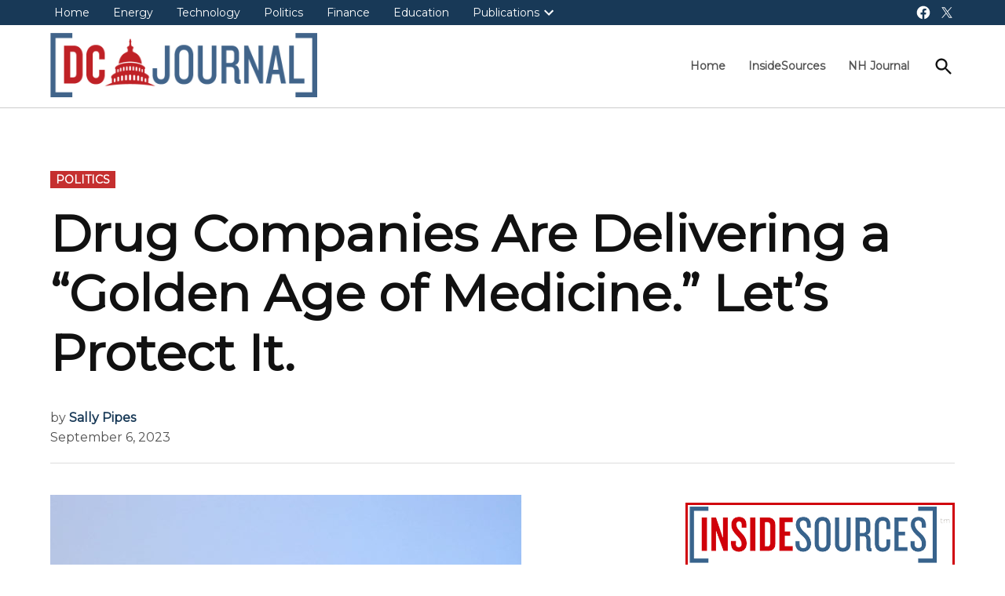

--- FILE ---
content_type: text/html; charset=UTF-8
request_url: https://dcjournal.com/drug-companies-are-delivering-a-golden-age-of-medicine-lets-protect-it/
body_size: 17978
content:
<!doctype html>
<html lang="en-US">
<head><script data-pagespeed-no-defer data-two-no-delay type="text/javascript" >var two_worker_data_critical_data = {"critical_data":{"critical_css":false,"critical_fonts":false}}</script><script data-pagespeed-no-defer data-two-no-delay type="text/javascript" >var two_worker_data_font = {"font":[]}</script><script data-pagespeed-no-defer data-two-no-delay type="text/javascript" >var two_worker_data_excluded_js = {"js":[]}</script><script data-pagespeed-no-defer data-two-no-delay type="text/javascript" >var two_worker_data_js = {"js":[{"inline":false,"url":"https:\/\/dcjournal.com\/wp-includes\/js\/jquery\/jquery.min.js?ver=3.7.1","id":"jquery-core-js","uid":"two_696b1dcee6e7f","exclude_blob":false,"excluded_from_delay":false},{"inline":false,"url":"https:\/\/dcjournal.com\/wp-includes\/js\/jquery\/jquery-migrate.min.js?ver=3.4.1","id":"jquery-migrate-js","uid":"two_696b1dcee6f09","exclude_blob":false,"excluded_from_delay":false},{"inline":false,"url":"https:\/\/pagead2.googlesyndication.com\/pagead\/js\/adsbygoogle.js?client=ca-pub-2616815640634976&amp;host=ca-host-pub-2644536267352236","id":"","uid":"two_696b1dcee6f15","exclude_blob":true,"excluded_from_delay":false},{"inline":true,"code":"[base64]","id":"","uid":"two_696b1dcee6f21","exclude_blob":false,"excluded_from_delay":false},{"inline":true,"code":"[base64]","id":"","uid":"two_696b1dcee6f56","exclude_blob":false,"excluded_from_delay":false},{"inline":false,"url":"https:\/\/dcjournal.com\/wp-content\/plugins\/text-case-converter\/assets\/libs\/zebra\/zebra_tooltips.min.js?ver=2.0","id":"txtcc-tooltip_js-js","uid":"two_696b1dcee6f69","exclude_blob":false,"excluded_from_delay":false},{"inline":false,"url":"https:\/\/dcjournal.com\/wp-content\/plugins\/text-case-converter\/assets\/js\/txtfront.js?ver=2.0","id":"txtcc-front_js-js","uid":"two_696b1dcee6f78","exclude_blob":false,"excluded_from_delay":false},{"inline":false,"url":"https:\/\/dcjournal.com\/wp-includes\/js\/comment-reply.min.js?ver=6.9","id":"comment-reply-js","uid":"two_696b1dcee6f85","exclude_blob":false,"excluded_from_delay":false},{"inline":true,"code":"[base64]","id":"newspack-amp-fallback-js-extra","uid":"two_696b1dcee6f8f","exclude_blob":false,"excluded_from_delay":false},{"inline":false,"url":"https:\/\/dcjournal.com\/wp-content\/themes\/newspack-theme\/js\/dist\/amp-fallback.js?ver=2.15.0","id":"newspack-amp-fallback-js","uid":"two_696b1dcee6f9c","exclude_blob":false,"excluded_from_delay":false},{"inline":true,"code":"[base64]","id":"newspack-menu-accessibility-js-extra","uid":"two_696b1dcee6fa6","exclude_blob":false,"excluded_from_delay":false},{"inline":false,"url":"https:\/\/dcjournal.com\/wp-content\/themes\/newspack-theme\/js\/dist\/menu-accessibility.js?ver=2.15.0","id":"newspack-menu-accessibility-js","uid":"two_696b1dcee6fb2","exclude_blob":false,"excluded_from_delay":false},{"inline":true,"code":"[base64]","id":"newspack-font-loading-js-extra","uid":"two_696b1dcee6fbc","exclude_blob":false,"excluded_from_delay":false},{"inline":false,"url":"https:\/\/dcjournal.com\/wp-content\/themes\/newspack-theme\/js\/dist\/font-loading.js?ver=2.15.0","id":"newspack-font-loading-js","uid":"two_696b1dcee6fc7","exclude_blob":false,"excluded_from_delay":false},{"inline":true,"code":"[base64]","id":"","uid":"two_696b1dcee6fda","exclude_blob":false,"excluded_from_delay":false},{"code":"[base64]","inline":true,"uid":"two_dispatchEvent_script"}]}</script><script data-pagespeed-no-defer data-two-no-delay type="text/javascript" >var two_worker_data_css = {"css":[]}</script><link type="text/css" media="all" href="https://dcjournal.com/wp-content/cache/tw_optimize/css/two_88427_aggregated.min.css?date=1768627662" rel="stylesheet"  />
	<meta charset="UTF-8" />
	<meta name="viewport" content="width=device-width, initial-scale=1" />
	<link rel="profile" href="https://gmpg.org/xfn/11" />
	<script data-pagespeed-no-defer data-two-no-delay type="text/javascript">window.addEventListener("load",function(){window.two_page_loaded=true;});function logLoaded(){console.log("window is loaded");}
(function listen(){if(window.two_page_loaded){logLoaded();}else{console.log("window is notLoaded");window.setTimeout(listen,50);}})();function applyElementorControllers(){if(!window.elementorFrontend)return;window.elementorFrontend.init()}
function applyViewCss(cssUrl){if(!cssUrl)return;const cssNode=document.createElement('link');cssNode.setAttribute("href",cssUrl);cssNode.setAttribute("rel","stylesheet");cssNode.setAttribute("type","text/css");document.head.appendChild(cssNode);}
var two_scripts_load=true;var two_load_delayed_javascript=function(event){if(two_scripts_load){two_scripts_load=false;two_connect_script(0);if(typeof two_delay_custom_js_new=="object"){document.dispatchEvent(two_delay_custom_js_new)}
window.two_delayed_loading_events.forEach(function(event){console.log("removed event listener");document.removeEventListener(event,two_load_delayed_javascript,false)});}};function two_loading_events(event){setTimeout(function(event){return function(){var t=function(eventType,elementClientX,elementClientY){var _event=new Event(eventType,{bubbles:true,cancelable:true});if(eventType==="click"){_event.clientX=elementClientX;_event.clientY=elementClientY}else{_event.touches=[{clientX:elementClientX,clientY:elementClientY}]}
return _event};var element;if(event&&event.type==="touchend"){var touch=event.changedTouches[0];element=document.elementFromPoint(touch.clientX,touch.clientY);element.dispatchEvent(t('touchstart',touch.clientX,touch.clientY));element.dispatchEvent(t('touchend',touch.clientX,touch.clientY));element.dispatchEvent(t('click',touch.clientX,touch.clientY));}else if(event&&event.type==="click"){element=document.elementFromPoint(event.clientX,event.clientY);element.dispatchEvent(t(event.type,event.clientX,event.clientY));}}}(event),150);}</script><script data-pagespeed-no-defer data-two-no-delay type="text/javascript">window.two_delayed_loading_attribute="data-twodelayedjs";window.two_delayed_js_load_libs_first="";window.two_delayed_loading_events=["mousemove","click","keydown","wheel","touchmove","touchend"];window.two_event_listeners=[];</script><script data-pagespeed-no-defer data-two-no-delay type="text/javascript">document.onreadystatechange=function(){if(document.readyState==="interactive"){if(window.two_delayed_loading_attribute!==undefined){window.two_delayed_loading_events.forEach(function(ev){window.two_event_listeners[ev]=document.addEventListener(ev,two_load_delayed_javascript,{passive:false})});}
if(window.two_delayed_loading_attribute_css!==undefined){window.two_delayed_loading_events_css.forEach(function(ev){window.two_event_listeners_css[ev]=document.addEventListener(ev,two_load_delayed_css,{passive:false})});}
if(window.two_load_delayed_iframe!==undefined){window.two_delayed_loading_iframe_events.forEach(function(ev){window.two_iframe_event_listeners[ev]=document.addEventListener(ev,two_load_delayed_iframe,{passive:false})});}}}</script><meta name='robots' content='index, follow, max-image-preview:large, max-snippet:-1, max-video-preview:-1' />

	<!-- This site is optimized with the Yoast SEO plugin v26.7 - https://yoast.com/wordpress/plugins/seo/ -->
	<title>Drug Companies Are Delivering a &quot;Golden Age of Medicine.&quot; Let&#039;s Protect It. &#8211; DC Journal - InsideSources</title>
	<meta name="description" content="New vaccines for scourges like malaria and respiratory syncytial virus, or RSV. New cancer drugs that can cut death rates by half or even cause complete" />
	<link rel="canonical" href="https://dcjournal.com/drug-companies-are-delivering-a-golden-age-of-medicine-lets-protect-it/" />
	<meta property="og:locale" content="en_US" />
	<meta property="og:type" content="article" />
	<meta property="og:title" content="Drug Companies Are Delivering a &quot;Golden Age of Medicine.&quot; Let&#039;s Protect It. &#8211; DC Journal - InsideSources" />
	<meta property="og:description" content="New vaccines for scourges like malaria and respiratory syncytial virus, or RSV. New cancer drugs that can cut death rates by half or even cause complete" />
	<meta property="og:url" content="https://dcjournal.com/drug-companies-are-delivering-a-golden-age-of-medicine-lets-protect-it/" />
	<meta property="og:site_name" content="DC Journal - InsideSources" />
	<meta property="article:published_time" content="2023-09-06T11:41:21+00:00" />
	<meta property="article:modified_time" content="2023-09-06T11:57:39+00:00" />
	<meta property="og:image" content="https://dcjournal.com/wp-content/uploads/2019/08/bigstock-Prescription-Medication-2618154-e1566903618747.jpg" />
	<meta property="og:image:width" content="600" />
	<meta property="og:image:height" content="591" />
	<meta property="og:image:type" content="image/jpeg" />
	<meta name="author" content="Sally Pipes" />
	<meta name="twitter:card" content="summary_large_image" />
	<meta name="twitter:creator" content="@InsideSourcesDC" />
	<meta name="twitter:site" content="@InsideSourcesDC" />
	<meta name="twitter:label1" content="Written by" />
	<meta name="twitter:data1" content="Sally Pipes" />
	<meta name="twitter:label2" content="Est. reading time" />
	<meta name="twitter:data2" content="4 minutes" />
	<script type="application/ld+json" class="yoast-schema-graph">{"@context":"https://schema.org","@graph":[{"@type":"Article","@id":"https://dcjournal.com/drug-companies-are-delivering-a-golden-age-of-medicine-lets-protect-it/#article","isPartOf":{"@id":"https://dcjournal.com/drug-companies-are-delivering-a-golden-age-of-medicine-lets-protect-it/"},"author":{"@id":"https://dcjournal.com/#/schema/person/aa8b8d66cc13bd16c2756907bef72e5a"},"headline":"Drug Companies Are Delivering a &#8220;Golden Age of Medicine.&#8221; Let&#8217;s Protect It.","datePublished":"2023-09-06T11:41:21+00:00","dateModified":"2023-09-06T11:57:39+00:00","mainEntityOfPage":{"@id":"https://dcjournal.com/drug-companies-are-delivering-a-golden-age-of-medicine-lets-protect-it/"},"wordCount":709,"commentCount":0,"publisher":{"@id":"https://dcjournal.com/#organization"},"image":{"@id":"https://dcjournal.com/drug-companies-are-delivering-a-golden-age-of-medicine-lets-protect-it/#primaryimage"},"thumbnailUrl":"https://dcjournal.com/wp-content/uploads/2019/08/bigstock-Prescription-Medication-2618154-e1566903618747.jpg","articleSection":["Politics"],"inLanguage":"en-US","potentialAction":[{"@type":"CommentAction","name":"Comment","target":["https://dcjournal.com/drug-companies-are-delivering-a-golden-age-of-medicine-lets-protect-it/#respond"]}]},{"@type":"WebPage","@id":"https://dcjournal.com/drug-companies-are-delivering-a-golden-age-of-medicine-lets-protect-it/","url":"https://dcjournal.com/drug-companies-are-delivering-a-golden-age-of-medicine-lets-protect-it/","name":"Drug Companies Are Delivering a \"Golden Age of Medicine.\" Let's Protect It. &#8211; DC Journal - InsideSources","isPartOf":{"@id":"https://dcjournal.com/#website"},"primaryImageOfPage":{"@id":"https://dcjournal.com/drug-companies-are-delivering-a-golden-age-of-medicine-lets-protect-it/#primaryimage"},"image":{"@id":"https://dcjournal.com/drug-companies-are-delivering-a-golden-age-of-medicine-lets-protect-it/#primaryimage"},"thumbnailUrl":"https://dcjournal.com/wp-content/uploads/2019/08/bigstock-Prescription-Medication-2618154-e1566903618747.jpg","datePublished":"2023-09-06T11:41:21+00:00","dateModified":"2023-09-06T11:57:39+00:00","description":"New vaccines for scourges like malaria and respiratory syncytial virus, or RSV. New cancer drugs that can cut death rates by half or even cause complete","breadcrumb":{"@id":"https://dcjournal.com/drug-companies-are-delivering-a-golden-age-of-medicine-lets-protect-it/#breadcrumb"},"inLanguage":"en-US","potentialAction":[{"@type":"ReadAction","target":["https://dcjournal.com/drug-companies-are-delivering-a-golden-age-of-medicine-lets-protect-it/"]}],"author":{"@id":"https://dcjournal.com/#/schema/person/aa8b8d66cc13bd16c2756907bef72e5a"}},{"@type":"ImageObject","inLanguage":"en-US","@id":"https://dcjournal.com/drug-companies-are-delivering-a-golden-age-of-medicine-lets-protect-it/#primaryimage","url":"https://dcjournal.com/wp-content/uploads/2019/08/bigstock-Prescription-Medication-2618154-e1566903618747.jpg","contentUrl":"https://dcjournal.com/wp-content/uploads/2019/08/bigstock-Prescription-Medication-2618154-e1566903618747.jpg","width":600,"height":591},{"@type":"BreadcrumbList","@id":"https://dcjournal.com/drug-companies-are-delivering-a-golden-age-of-medicine-lets-protect-it/#breadcrumb","itemListElement":[{"@type":"ListItem","position":1,"name":"Home","item":"https://dcjournal.com/"},{"@type":"ListItem","position":2,"name":"Drug Companies Are Delivering a &#8220;Golden Age of Medicine.&#8221; Let&#8217;s Protect It."}]},{"@type":"WebSite","@id":"https://dcjournal.com/#website","url":"https://dcjournal.com/","name":"DC Journal - InsideSources","description":"Elevating debate with opinion, news, and analysis from policy and industry experts.","publisher":{"@id":"https://dcjournal.com/#organization"},"potentialAction":[{"@type":"SearchAction","target":{"@type":"EntryPoint","urlTemplate":"https://dcjournal.com/?s={search_term_string}"},"query-input":{"@type":"PropertyValueSpecification","valueRequired":true,"valueName":"search_term_string"}}],"inLanguage":"en-US"},{"@type":"Organization","@id":"https://dcjournal.com/#organization","name":"DC Journal - InsideSources","url":"https://dcjournal.com/","logo":{"@type":"ImageObject","inLanguage":"en-US","@id":"https://dcjournal.com/#/schema/logo/image/","url":"https://dcjournal.com/wp-content/uploads/2022/09/DC-Journal-Logo.png","contentUrl":"https://dcjournal.com/wp-content/uploads/2022/09/DC-Journal-Logo.png","width":754,"height":182,"caption":"DC Journal - InsideSources"},"image":{"@id":"https://dcjournal.com/#/schema/logo/image/"},"sameAs":["https://x.com/InsideSourcesDC"]},{"@type":"Person","@id":"https://dcjournal.com/#/schema/person/aa8b8d66cc13bd16c2756907bef72e5a","name":"Sally Pipes","description":"Sally C. Pipes is President, CEO, and Thomas W. Smith Fellow in Health Care Policy at the Pacific Research Institute. Her latest book is False Premise, False Promise: The Disastrous Reality of Medicare for All (Encounter 2020). Follow her on X @sallypipes. She wrote this for InsideSources.com.","url":"https://dcjournal.com/author/sally-pipes/"}]}</script>
	<!-- / Yoast SEO plugin. -->


<link rel='dns-prefetch' href='//fonts.googleapis.com' />
<link rel='dns-prefetch' href='//www.googletagmanager.com' />
<link rel='dns-prefetch' href='//pagead2.googlesyndication.com' />
<link rel="alternate" type="application/rss+xml" title="DC Journal - InsideSources &raquo; Feed" href="https://dcjournal.com/feed/" />
<link rel="alternate" type="application/rss+xml" title="DC Journal - InsideSources &raquo; Comments Feed" href="https://dcjournal.com/comments/feed/" />
<link rel="alternate" type="application/rss+xml" title="DC Journal - InsideSources &raquo; Drug Companies Are Delivering a &#8220;Golden Age of Medicine.&#8221; Let&#8217;s Protect It. Comments Feed" href="https://dcjournal.com/drug-companies-are-delivering-a-golden-age-of-medicine-lets-protect-it/feed/" />
<link rel="alternate" title="oEmbed (JSON)" type="application/json+oembed" href="https://dcjournal.com/wp-json/oembed/1.0/embed?url=https%3A%2F%2Fdcjournal.com%2Fdrug-companies-are-delivering-a-golden-age-of-medicine-lets-protect-it%2F" />
<link rel="alternate" title="oEmbed (XML)" type="text/xml+oembed" href="https://dcjournal.com/wp-json/oembed/1.0/embed?url=https%3A%2F%2Fdcjournal.com%2Fdrug-companies-are-delivering-a-golden-age-of-medicine-lets-protect-it%2F&#038;format=xml" />










<link rel='stylesheet' id='newspack-font-import-css' href='//fonts.googleapis.com/css?family=Montserrat&#038;display=swap' media='all' />
<script data-two_delay_id="two_696b1dcee6e7f" data-two_delay_src="https://dcjournal.com/wp-includes/js/jquery/jquery.min.js?ver=3.7.1" id="jquery-core-js"></script>
<script data-two_delay_id="two_696b1dcee6f09" data-two_delay_src="https://dcjournal.com/wp-includes/js/jquery/jquery-migrate.min.js?ver=3.4.1" id="jquery-migrate-js"></script>
<link rel="https://api.w.org/" href="https://dcjournal.com/wp-json/" /><link rel="alternate" title="JSON" type="application/json" href="https://dcjournal.com/wp-json/wp/v2/posts/88427" /><link rel="EditURI" type="application/rsd+xml" title="RSD" href="https://dcjournal.com/xmlrpc.php?rsd" />
<meta name="generator" content="WordPress 6.9" />
<link rel='shortlink' href='https://dcjournal.com/?p=88427' />
		<!-- Custom Logo: hide header text -->
		
		<meta name="generator" content="Site Kit by Google 1.168.0" />
	
		
	
	

	
<!-- Google AdSense meta tags added by Site Kit -->
<meta name="google-adsense-platform-account" content="ca-host-pub-2644536267352236">
<meta name="google-adsense-platform-domain" content="sitekit.withgoogle.com">
<!-- End Google AdSense meta tags added by Site Kit -->

<!-- Google AdSense snippet added by Site Kit -->
<script data-two_delay_id="two_696b1dcee6f15" async data-two_delay_src="https://pagead2.googlesyndication.com/pagead/js/adsbygoogle.js?client=ca-pub-2616815640634976&amp;host=ca-host-pub-2644536267352236" crossorigin="anonymous"></script>

<!-- End Google AdSense snippet added by Site Kit -->
<link rel="icon" href="https://dcjournal.com/wp-content/uploads/2025/11/cropped-DC-Journal-Logo-Favicon-32x32.png" sizes="32x32" />
<link rel="icon" href="https://dcjournal.com/wp-content/uploads/2025/11/cropped-DC-Journal-Logo-Favicon-192x192.png" sizes="192x192" />
<link rel="apple-touch-icon" href="https://dcjournal.com/wp-content/uploads/2025/11/cropped-DC-Journal-Logo-Favicon-180x180.png" />
<meta name="msapplication-TileImage" content="https://dcjournal.com/wp-content/uploads/2025/11/cropped-DC-Journal-Logo-Favicon-270x270.png" />
		
		</head>

<body class="wp-singular post-template-default single single-post postid-88427 single-format-standard wp-custom-logo wp-embed-responsive wp-theme-newspack-theme singular hide-site-tagline h-nsub h-db h-ll h-sh has-sidebar cat-politics primary-cat-politics has-featured-image single-featured-image-default footer-logo-small newspack--font-loading" data-amp-auto-lightbox-disable>
        <script data-pagespeed-no-defer data-two-no-delay type="text/javascript">

        </script>
         <script data-pagespeed-no-defer data-two-no-delay id="two_worker" type="javascript/worker">
                let two_font_actions = "not_load";
            let two_css_length=0;let two_connected_css_length=0;let two_uncritical_fonts=null;let two_uncritical_fonts_status=false;if(two_font_actions=="not_load"||two_font_actions=="exclude_uncritical_fonts"){two_uncritical_fonts_status=true;}
self.addEventListener("message",function(e){two_css_length=e.data.css.length;if(!e.data.critical_data.critical_css||!e.data.critical_data.critical_fonts){two_uncritical_fonts_status=false;}
if(e.data.font.length>0){two_fetch_inbg(e.data.font,"font");}
if(e.data.js.length>0){two_fetch_inbg(e.data.js,"js");}
if(e.data.excluded_js.length>0){two_fetch_inbg(e.data.excluded_js,"js",true);}
if(e.data.css.length>0){two_fetch_inbg(e.data.css,"css");}},false);function two_fetch_inbg(data,type,excluded_js=false){for(let i in data){if(typeof data[i].url!="undefined"){var modifiedScript=null;if(type==="js"&&typeof data[i].exclude_blob!="undefined"&&data[i].exclude_blob){modifiedScript={id:i,status:'ok',type:type,url:data[i].url,uid:data[i].uid};two_send_worker_data(modifiedScript);continue;}
fetch(data[i].url,{mode:'no-cors',redirect:'follow'}).then((r)=>{if(!r.ok||r.status!==200){throw Error(r.statusText);}
if(two_uncritical_fonts_status&&type=="css"){return(r.text());}else{return(r.blob());}}).then((content_)=>{let sheetURL="";if(two_uncritical_fonts_status&&type=="css"){sheetURL=two_create_blob(content_);}else{sheetURL=URL.createObjectURL(content_);}
modifiedScript=null;if(type=="css"){modifiedScript={id:i,type:type,status:'ok',media:data[i].media,url:sheetURL,uid:data[i].uid,original_url:data[i].url,two_uncritical_fonts:two_uncritical_fonts,};}else if(type=="js"){modifiedScript={id:i,status:'ok',type:type,url:sheetURL,uid:data[i].uid};}else if(type=="font"){modifiedScript={status:'ok',type:type,main_url:data[i].url,url:sheetURL,font_face:data[i].font_face};}
if(excluded_js){modifiedScript.excluded_from_delay=true;}
two_send_worker_data(modifiedScript);}).catch(function(error){console.log("error in fetching: "+error.toString()+", bypassing "+data[i].url);fetch(data[i].url,{redirect:'follow'}).then((r)=>{if(!r.ok||r.status!==200){throw Error(r.statusText);}
if(two_uncritical_fonts_status&&type=="css"){return(r.text());}else{return(r.blob());}}).then((content_)=>{let sheetURL="";if(two_uncritical_fonts_status&&type=="css"){sheetURL=two_create_blob(content_);}else{sheetURL=URL.createObjectURL(content_);}
var modifiedScript=null;if(type=="css"){modifiedScript={id:i,type:type,status:'ok',media:data[i].media,url:sheetURL,uid:data[i].uid,original_url:data[i].url,two_uncritical_fonts:two_uncritical_fonts,};}else if(type=="js"){modifiedScript={id:i,status:'ok',type:type,url:sheetURL,uid:data[i].uid};}else if(type=="font"){modifiedScript={status:'ok',type:type,main_url:data[i].url,url:sheetURL,font_face:data[i].font_face};}
if(excluded_js){modifiedScript.excluded_from_delay=true;}
two_send_worker_data(modifiedScript);}).catch(function(error){console.log("error in fetching no-cors: "+error.toString()+", bypassing "+data[i].url);try{console.log("error in fetching: "+error.toString()+", sending XMLHttpRequest"+data[i].url);let r=new XMLHttpRequest;if(two_uncritical_fonts_status&&type=="css"){r.responseType="text";}else{r.responseType="blob";}
r.onload=function(content_){let sheetURL="";if(two_uncritical_fonts_status&&type=="css"){sheetURL=two_create_blob(content_.target.response);}else{sheetURL=URL.createObjectURL(content_.target.response);}
if(r.status!==200){two_XMLHttpRequest_error(excluded_js,data[i],type,i);return;}
console.log("error in fetching: "+error.toString()+", XMLHttpRequest success "+data[i].url);let modifiedScript=null;if(type=="css"){modifiedScript={id:i,type:type,status:'ok',media:data[i].media,url:sheetURL,uid:data[i].uid,two_uncritical_fonts:two_uncritical_fonts,};}else if(type=="js"){modifiedScript={id:i,type:type,status:'ok',url:sheetURL,uid:data[i].uid};}else if(type=="font"){modifiedScript={type:type,status:'ok',main_url:data[i].url,url:sheetURL,font_face:data[i].font_face};}
if(excluded_js){modifiedScript.excluded_from_delay=true;}
two_send_worker_data(modifiedScript);};r.onerror=function(){two_XMLHttpRequest_error(excluded_js,data[i],type,i)};r.open("GET",data[i].url,true);r.send();}catch(e){console.log("error in fetching: "+e.toString()+", running fallback for "+data[i].url);var modifiedScript=null;if(type=="css"||type=="js"){modifiedScript={id:i,type:type,status:'error',url:data[i].url,uid:data[i].uid};}else if(type=="font"){modifiedScript={type:type,status:'error',url:data[i].url,font_face:data[i].font_face};}
if(excluded_js){modifiedScript.excluded_from_delay=true;}
two_send_worker_data(modifiedScript);}});});}}}
function two_XMLHttpRequest_error(excluded_js,data_i,type,i){console.log("error in fetching: XMLHttpRequest failed "+data_i.url);var modifiedScript=null;if(type=="css"||type=="js"){modifiedScript={id:i,type:type,status:'error',url:data_i.url,uid:data_i.uid};}else if(type=="font"){modifiedScript={type:type,status:'error',url:data_i.url,font_face:data_i.font_face};}
if(excluded_js){modifiedScript.excluded_from_delay=true;}
two_send_worker_data(modifiedScript);}
function two_create_blob(str){two_uncritical_fonts="";const regex=/@font-face\s*\{(?:[^{}])*\}/sig;str=str.replace(regex,function(e){if(e.includes("data:application")){return e;}
two_uncritical_fonts+=e;return"";});let blob_data=new Blob([str],{type:"text/css"});let sheetURL=URL.createObjectURL(blob_data);return sheetURL;}
function two_send_worker_data(data){if(data.type=="css"){two_connected_css_length++;data.length=two_css_length;data.connected_length=two_connected_css_length;}
self.postMessage(data)}
        </script>
        <script data-pagespeed-no-defer data-two-no-delay type="text/javascript">
                        let two_font_actions = "not_load";
                     two_worker_styles_list=[];two_worker_styles_count=0;var two_script_list=typeof two_worker_data_js==="undefined"?[]:two_worker_data_js.js;var two_excluded_js_list=typeof two_worker_data_excluded_js==="undefined"?[]:two_worker_data_excluded_js.js;var excluded_count=two_excluded_js_list.filter((el)=>{return!!el['url']}).length;var two_css_list=typeof two_worker_data_css==="undefined"?[]:two_worker_data_css.css;var two_fonts_list=typeof two_worker_data_font==="undefined"?[]:two_worker_data_font.font;var two_critical_data=typeof two_worker_data_critical_data==="undefined"?[]:two_worker_data_critical_data.critical_data;var wcode=new Blob([document.querySelector("#two_worker").textContent],{type:"text/javascript"});var two_worker=new Worker(window.URL.createObjectURL(wcode));var two_worker_data={"js":two_script_list,"excluded_js":two_excluded_js_list,"css":two_css_list,"font":two_fonts_list,critical_data:two_critical_data}
two_worker.postMessage(two_worker_data);two_worker.addEventListener("message",function(e){var data=e.data;if(data.type==="css"&&data.status==="ok"){if(data.two_uncritical_fonts&&two_font_actions=="exclude_uncritical_fonts"){let two_uncritical_fonts=data.two_uncritical_fonts;const two_font_tag=document.createElement("style");two_font_tag.innerHTML=two_uncritical_fonts;two_font_tag.className="two_uncritical_fonts";document.body.appendChild(two_font_tag);}
if(window.two_page_loaded){two_connect_style(data);}else{two_worker_styles_list.push(data);}}else if(data.type==="js"){if(data.status==="ok"){if(data.excluded_from_delay){two_excluded_js_list[data.id].old_url=two_excluded_js_list[data.id].url;two_excluded_js_list[data.id].url=data.url;two_excluded_js_list[data.id].success=true;excluded_count--;if(excluded_count===0){two_connect_script(0,two_excluded_js_list)}}else{two_script_list[data.id].old_url=two_script_list[data.id].url;two_script_list[data.id].url=data.url;two_script_list[data.id].success=true;}}}else if(data.type==="css"&&data.status==="error"){console.log("error in fetching, connecting style now")
two_connect_failed_style(data);}else if(data.type==="font"){two_connect_font(data);}});function UpdateQueryString(key,value,url){if(!url)url=window.location.href;var re=new RegExp("([?&])"+key+"=.*?(&|#|$)(.*)","gi"),hash;if(re.test(url)){if(typeof value!=="undefined"&&value!==null){return url.replace(re,"$1"+key+"="+value+"$2$3");}
else{hash=url.split("#");url=hash[0].replace(re,"$1$3").replace(/(&|\?)$/,"");if(typeof hash[1]!=="undefined"&&hash[1]!==null){url+="#"+hash[1];}
return url;}}
else{if(typeof value!=="undefined"&&value!==null){var separator=url.indexOf("?")!==-1?"&":"?";hash=url.split("#");url=hash[0]+separator+key+"="+value;if(typeof hash[1]!=="undefined"&&hash[1]!==null){url+="#"+hash[1];}
return url;}
else{return url;}}}
function two_connect_failed_style(data){var link=document.createElement("link");link.className="fallback_two_worker";link.rel="stylesheet";link.type="text/css";link.href=data.url;link.media="none";link.onload=function(){if(this.media==="none"){if(data.media){this.media=data.media;}else{this.media="all";}console.log(data.media);}if(data.connected_length==data.length&&typeof two_replace_backgrounds!="undefined"){two_replace_backgrounds();};two_styles_loaded()};document.getElementsByTagName("head")[0].appendChild(link);if(data.connected_length==data.length&&typeof two_replace_backgrounds!="undefined"){two_replace_backgrounds();}}
function two_connect_style(data,fixed_google_font=false){if(fixed_google_font===false&&typeof two_merge_google_fonts!=="undefined"&&data['original_url']&&data['original_url'].startsWith('https://fonts.googleapis.com/css')&&data['response']){data['response'].text().then(function(content){content=two_merge_google_fonts(content)
let blob=new Blob([content],{type:data['response'].type});data['url']=URL.createObjectURL(blob);two_connect_style(data,true);});return;}
var link=document.createElement("link");link.className="loaded_two_worker";link.rel="stylesheet";link.type="text/css";link.href=data.url;link.media=data.media;link.onload=function(){if(data.connected_length==data.length&&typeof two_replace_backgrounds!="undefined"){two_replace_backgrounds();};two_styles_loaded()};link.onerror=function(){two_styles_loaded()};document.getElementsByTagName("head")[0].appendChild(link);}
var two_event;function two_connect_script(i,scripts_list=null){if(i===0&&event){two_event=event;event.preventDefault();}
if(scripts_list===null){scripts_list=two_script_list;}
if(typeof scripts_list[i]!=="undefined"){let data_uid="[data-two_delay_id=\""+scripts_list[i].uid+"\"]";let current_script=document.querySelector(data_uid);let script=document.createElement("script");script.type="text/javascript";script.async=false;if(scripts_list[i].inline){var js_code=decodeURIComponent(atob(scripts_list[i].code));var blob=new Blob([js_code],{type:"text/javascript"});scripts_list[i].url=URL.createObjectURL(blob);}
if(current_script!=null&&typeof scripts_list[i].url!="undefined"){script.dataset.src=scripts_list[i].url;current_script.parentNode.insertBefore(script,current_script);current_script.getAttributeNames().map(function(name){let value=current_script.getAttribute(name);try{script.setAttribute(name,value);}catch(error){console.log(error);}});current_script.remove();script.classList.add("loaded_two_worker_js");if(typeof scripts_list[i].exclude_blob!="undefined"&&scripts_list[i].exclude_blob){script.dataset.blob_exclude="1";}}
i++;two_connect_script(i,scripts_list);}else{let elementor_frontend_js=null;document.querySelectorAll(".loaded_two_worker_js").forEach((elem)=>{let id=elem.getAttribute("id");if(id!='elementor-frontend-js'){two_load_delayed_js(elem);}else{elementor_frontend_js=elem;}});if(elementor_frontend_js!==null){two_load_delayed_js(elementor_frontend_js);}}}
function two_load_delayed_js(elem){let data_src=elem.dataset.src;if(elem.dataset.blob_exclude==="1"){delete elem.dataset.blob_exclude;delete elem.dataset.src;delete elem.dataset.two_delay_id;delete elem.dataset.two_delay_src;}
if(data_src){elem.setAttribute("src",data_src);}}
function two_connect_font(data){let font_face=data.font_face;if(font_face.indexOf("font-display")>=0){const regex=/font-display:[ ]*[a-z]*[A-Z]*;/g;while((m=regex.exec(font_face))!==null){if(m.index===regex.lastIndex){regex.lastIndex++;}
m.forEach((match,groupIndex)=>{console.log(match);font_face.replace(match,"font-display: swap;");});}}else{font_face=font_face.replace("}",";font-display: swap;}");}
if(typeof data.main_url!="undefined"){font_face=font_face.replace(data.main_url,data.url);}
var newStyle=document.createElement("style");newStyle.className="two_critical_font";newStyle.appendChild(document.createTextNode(font_face));document.head.appendChild(newStyle);}
let connect_stile_timeout=setInterval(function(){console.log(window.two_page_loaded);if(window.two_page_loaded){clearInterval(connect_stile_timeout);two_worker_styles_list.forEach(function(item,index){two_connect_style(item);});two_worker_styles_list=[];}},500);function two_styles_loaded(){if(two_css_list.length-++two_worker_styles_count==0){var critical_css=document.getElementById("two_critical_css");if(critical_css){critical_css.remove();}
onStylesLoadEvent=new Event("two_css_loaded");window.dispatchEvent(onStylesLoadEvent);}}
        </script>
	<aside id="mobile-sidebar-fallback" class="mobile-sidebar">
		<button class="mobile-menu-toggle">
			<svg class="svg-icon" width="20" height="20" aria-hidden="true" role="img" xmlns="http://www.w3.org/2000/svg" viewBox="0 0 24 24"><path d="M19 6.41L17.59 5 12 10.59 6.41 5 5 6.41 10.59 12 5 17.59 6.41 19 12 13.41 17.59 19 19 17.59 13.41 12z" /><path d="M0 0h24v24H0z" fill="none" /></svg>			Close		</button>

		
<form role="search" method="get" class="search-form" action="https://dcjournal.com/">
	<label for="search-form-1">
		<span class="screen-reader-text">Search for:</span>
	</label>
	<input type="search" id="search-form-1" class="search-field" placeholder="Search &hellip;" value="" name="s" />
	<button type="submit" class="search-submit">
		<svg class="svg-icon" width="28" height="28" aria-hidden="true" role="img" xmlns="http://www.w3.org/2000/svg" viewBox="0 0 24 24"><path d="M15.5 14h-.79l-.28-.27C15.41 12.59 16 11.11 16 9.5 16 5.91 13.09 3 9.5 3S3 5.91 3 9.5 5.91 16 9.5 16c1.61 0 3.09-.59 4.23-1.57l.27.28v.79l5 4.99L20.49 19l-4.99-5zm-6 0C7.01 14 5 11.99 5 9.5S7.01 5 9.5 5 14 7.01 14 9.5 11.99 14 9.5 14z" /><path d="M0 0h24v24H0z" fill="none" /></svg>		<span class="screen-reader-text">
			Search		</span>
	</button>
</form>
		<nav class="main-navigation nav1 dd-menu" aria-label="Top Menu" toolbar-target="site-navigation" toolbar="(min-width: 767px)">
			<ul id="menu-navigation" class="main-menu"><li id="menu-item-618" class="menu-item menu-item-type-custom menu-item-object-custom menu-item-home menu-item-618"><a href="https://dcjournal.com/">Home</a></li>
<li id="menu-item-99105" class="menu-item menu-item-type-custom menu-item-object-custom menu-item-99105"><a target="_blank" href="https://insidesources.com/">InsideSources</a></li>
<li id="menu-item-41620" class="menu-item menu-item-type-custom menu-item-object-custom menu-item-41620"><a target="_blank" href="https://nhjournal.com/">NH Journal</a></li>
</ul>		</nav>
				<nav class="secondary-menu nav2 dd-menu" aria-label="Secondary Menu" toolbar-target="secondary-nav-contain" toolbar="(min-width: 767px)">
			<ul id="menu-main-menu" class="secondary-menu"><li id="menu-item-81" class="menu-item menu-item-type-custom menu-item-object-custom menu-item-home menu-item-81"><a href="https://dcjournal.com/">Home</a></li>
<li id="menu-item-503" class="menu-item menu-item-type-taxonomy menu-item-object-category menu-item-503"><a href="https://dcjournal.com/category/energy/">Energy</a></li>
<li id="menu-item-502" class="menu-item menu-item-type-taxonomy menu-item-object-category menu-item-502"><a href="https://dcjournal.com/category/technology/">Technology</a></li>
<li id="menu-item-504" class="menu-item menu-item-type-taxonomy menu-item-object-category current-post-ancestor current-menu-parent current-post-parent menu-item-504"><a href="https://dcjournal.com/category/politics/">Politics</a></li>
<li id="menu-item-5626" class="menu-item menu-item-type-taxonomy menu-item-object-category menu-item-5626"><a href="https://dcjournal.com/category/finance/">Finance</a></li>
<li id="menu-item-18826" class="menu-item menu-item-type-taxonomy menu-item-object-category menu-item-18826"><a href="https://dcjournal.com/category/education/">Education</a></li>
<li id="menu-item-30645" class="menu-item menu-item-type-custom menu-item-object-custom menu-item-has-children menu-item-30645"><a>Publications</a><button aria-expanded="false" class="submenu-expand" [class]="setState30645 ? 'submenu-expand open-dropdown' : 'submenu-expand'" [aria-expanded]="setState30645 ? 'true' : 'false'" on="tap:AMP.setState( { setState30645: !setState30645 } )" aria-haspopup="true" data-toggle-parent-id="toggle-30645">
					<svg class="svg-icon" width="24" height="24" aria-hidden="true" role="img" focusable="false" xmlns="http://www.w3.org/2000/svg" viewBox="0 0 24 24"><path d="M7.41 8.59L12 13.17l4.59-4.58L18 10l-6 6-6-6 1.41-1.41z"></path><path fill="none" d="M0 0h24v24H0V0z"></path></svg>
					<span class="screen-reader-text" [text]="setState30645 ? 'Close dropdown menu' : 'Open dropdown menu'">Open dropdown menu</span>
				</button>
<ul class="sub-menu">
	<li id="menu-item-41528" class="menu-item menu-item-type-custom menu-item-object-custom menu-item-41528"><a target="_blank" href="https://nhjournal.com/">NH Journal</a></li>
	<li id="menu-item-34785" class="menu-item menu-item-type-custom menu-item-object-custom menu-item-34785"><a target="_blank" href="http://delawarevalleyjournal.com/">DV Journal</a></li>
</ul>
</li>
</ul>		</nav>
			<nav class="social-navigation" aria-label="Social Links Menu" toolbar="(min-width: 767px)" toolbar-target="social-nav-contain">
		<ul id="menu-social-menu" class="social-links-menu"><li id="menu-item-104064" class="menu-item menu-item-type-custom menu-item-object-custom menu-item-104064"><a href="https://www.facebook.com/insidesources"><span class="screen-reader-text">Facebook</span><svg class="svg-icon" width="0" height="0" aria-hidden="true" role="img" viewBox="0 0 24 24" xmlns="http://www.w3.org/2000/svg"><path d="M12 2C6.5 2 2 6.5 2 12c0 5 3.7 9.1 8.4 9.9v-7H7.9V12h2.5V9.8c0-2.5 1.5-3.9 3.8-3.9 1.1 0 2.2.2 2.2.2v2.5h-1.3c-1.2 0-1.6.8-1.6 1.6V12h2.8l-.4 2.9h-2.3v7C18.3 21.1 22 17 22 12c0-5.5-4.5-10-10-10z"></path></svg></a></li>
<li id="menu-item-104065" class="menu-item menu-item-type-custom menu-item-object-custom menu-item-104065"><a href="https://x.com/InsideSourcesDC"><span class="screen-reader-text">X</span><svg class="svg-icon" width="0" height="0" aria-hidden="true" role="img" viewBox="0 0 24 24" xmlns="http://www.w3.org/2000/svg"><path d="M13.5222 10.7714L19.4785 4H18.0671L12.8952 9.87954L8.76437 4H4L10.2466 12.8909L4 19.9918H5.41155L10.8732 13.7828L15.2356 19.9918H20L13.5218 10.7714H13.5222ZM11.5889 12.9692L10.956 12.0839L5.92015 5.03921H8.0882L12.1522 10.7245L12.7851 11.6098L18.0677 18.9998H15.8997L11.5889 12.9696V12.9692Z" /></svg></a></li>
</ul>	</nav><!-- .social-navigation -->
	
	</aside>
	<aside id="desktop-sidebar-fallback" class="desktop-sidebar dir-left">
		<button class="desktop-menu-toggle">
			<svg class="svg-icon" width="20" height="20" aria-hidden="true" role="img" xmlns="http://www.w3.org/2000/svg" viewBox="0 0 24 24"><path d="M19 6.41L17.59 5 12 10.59 6.41 5 5 6.41 10.59 12 5 17.59 6.41 19 12 13.41 17.59 19 19 17.59 13.41 12z" /><path d="M0 0h24v24H0z" fill="none" /></svg>			Close		</button>
<section id="custom_html-2" class="widget_text below-content widget widget_custom_html"><div class="textwidget custom-html-widget"><!-- top ad unit --></div></section>	</aside>

<div id="page" class="site">
	<a class="skip-link screen-reader-text" href="#main">Skip to content</a>

	
	<header id="masthead" class="site-header hide-header-search" [class]="searchVisible ? 'show-header-search site-header ' : 'hide-header-search site-header'">

									<div class="top-header-contain desktop-only">
					<div class="wrapper">
						
						<div id="secondary-nav-contain">
									<nav class="secondary-menu nav2 dd-menu" aria-label="Secondary Menu" toolbar-target="secondary-nav-contain" toolbar="(min-width: 767px)">
			<ul id="menu-main-menu-1" class="secondary-menu"><li class="menu-item menu-item-type-custom menu-item-object-custom menu-item-home menu-item-81"><a href="https://dcjournal.com/">Home</a></li>
<li class="menu-item menu-item-type-taxonomy menu-item-object-category menu-item-503"><a href="https://dcjournal.com/category/energy/">Energy</a></li>
<li class="menu-item menu-item-type-taxonomy menu-item-object-category menu-item-502"><a href="https://dcjournal.com/category/technology/">Technology</a></li>
<li class="menu-item menu-item-type-taxonomy menu-item-object-category current-post-ancestor current-menu-parent current-post-parent menu-item-504"><a href="https://dcjournal.com/category/politics/">Politics</a></li>
<li class="menu-item menu-item-type-taxonomy menu-item-object-category menu-item-5626"><a href="https://dcjournal.com/category/finance/">Finance</a></li>
<li class="menu-item menu-item-type-taxonomy menu-item-object-category menu-item-18826"><a href="https://dcjournal.com/category/education/">Education</a></li>
<li class="menu-item menu-item-type-custom menu-item-object-custom menu-item-has-children menu-item-30645"><a>Publications</a><button aria-expanded="false" class="submenu-expand" [class]="setState30645 ? 'submenu-expand open-dropdown' : 'submenu-expand'" [aria-expanded]="setState30645 ? 'true' : 'false'" on="tap:AMP.setState( { setState30645: !setState30645 } )" aria-haspopup="true" data-toggle-parent-id="toggle-30645">
					<svg class="svg-icon" width="24" height="24" aria-hidden="true" role="img" focusable="false" xmlns="http://www.w3.org/2000/svg" viewBox="0 0 24 24"><path d="M7.41 8.59L12 13.17l4.59-4.58L18 10l-6 6-6-6 1.41-1.41z"></path><path fill="none" d="M0 0h24v24H0V0z"></path></svg>
					<span class="screen-reader-text" [text]="setState30645 ? 'Close dropdown menu' : 'Open dropdown menu'">Open dropdown menu</span>
				</button>
<ul class="sub-menu">
	<li class="menu-item menu-item-type-custom menu-item-object-custom menu-item-41528"><a target="_blank" href="https://nhjournal.com/">NH Journal</a></li>
	<li class="menu-item menu-item-type-custom menu-item-object-custom menu-item-34785"><a target="_blank" href="http://delawarevalleyjournal.com/">DV Journal</a></li>
</ul>
</li>
</ul>		</nav>
								</div>

													<div id="social-nav-contain">
									<nav class="social-navigation" aria-label="Social Links Menu" toolbar="(min-width: 767px)" toolbar-target="social-nav-contain">
		<ul id="menu-social-menu-1" class="social-links-menu"><li class="menu-item menu-item-type-custom menu-item-object-custom menu-item-104064"><a href="https://www.facebook.com/insidesources"><span class="screen-reader-text">Facebook</span><svg class="svg-icon" width="0" height="0" aria-hidden="true" role="img" viewBox="0 0 24 24" xmlns="http://www.w3.org/2000/svg"><path d="M12 2C6.5 2 2 6.5 2 12c0 5 3.7 9.1 8.4 9.9v-7H7.9V12h2.5V9.8c0-2.5 1.5-3.9 3.8-3.9 1.1 0 2.2.2 2.2.2v2.5h-1.3c-1.2 0-1.6.8-1.6 1.6V12h2.8l-.4 2.9h-2.3v7C18.3 21.1 22 17 22 12c0-5.5-4.5-10-10-10z"></path></svg></a></li>
<li class="menu-item menu-item-type-custom menu-item-object-custom menu-item-104065"><a href="https://x.com/InsideSourcesDC"><span class="screen-reader-text">X</span><svg class="svg-icon" width="0" height="0" aria-hidden="true" role="img" viewBox="0 0 24 24" xmlns="http://www.w3.org/2000/svg"><path d="M13.5222 10.7714L19.4785 4H18.0671L12.8952 9.87954L8.76437 4H4L10.2466 12.8909L4 19.9918H5.41155L10.8732 13.7828L15.2356 19.9918H20L13.5218 10.7714H13.5222ZM11.5889 12.9692L10.956 12.0839L5.92015 5.03921H8.0882L12.1522 10.7245L12.7851 11.6098L18.0677 18.9998H15.8997L11.5889 12.9696V12.9692Z" /></svg></a></li>
</ul>	</nav><!-- .social-navigation -->
								</div>
						
											</div><!-- .wrapper -->
				</div><!-- .top-header-contain -->
			
			<div class="middle-header-contain">
				<div class="wrapper">
					
					
					
					<div class="site-branding">

	
		<a href="https://dcjournal.com/" class="custom-logo-link" rel="home"><noscript><img width="754" height="182" src="https://dcjournal.com/wp-content/uploads/2022/09/DC-Journal-Logo.png" class="custom-logo" alt="DC Journal &#8211; InsideSources" decoding="async" fetchpriority="high" srcset="https://dcjournal.com/wp-content/uploads/2022/09/DC-Journal-Logo.png 754w, https://dcjournal.com/wp-content/uploads/2022/09/DC-Journal-Logo-300x72.png 300w" sizes="(max-width: 754px) 100vw, 754px" /></noscript><img width="754" height="182" src='data:image/svg+xml,%3Csvg%20xmlns=%22http://www.w3.org/2000/svg%22%20viewBox=%220%200%20754%20182%22%3E%3C/svg%3E' data-src="https://dcjournal.com/wp-content/uploads/2022/09/DC-Journal-Logo.png" class=" lazy  custom-logo" alt="DC Journal &#8211; InsideSources" decoding="async" fetchpriority="high"  data-srcset="https://dcjournal.com/wp-content/uploads/2022/09/DC-Journal-Logo.png 754w, https://dcjournal.com/wp-content/uploads/2022/09/DC-Journal-Logo-300x72.png 300w"  data-sizes="(max-width: 754px) 100vw, 754px" /></a>
	<div class="site-identity">
		<p class="site-title"><a href="https://dcjournal.com/" rel="home">DC Journal - InsideSources</a></p>				<p class="site-description">
					Elevating debate with opinion, news, and analysis from policy and industry experts.				</p>
			</div><!-- .site-identity -->

</div><!-- .site-branding -->

					
						<div class="nav-wrapper desktop-only">
							<div id="site-navigation">
										<nav class="main-navigation nav1 dd-menu" aria-label="Top Menu" toolbar-target="site-navigation" toolbar="(min-width: 767px)">
			<ul id="menu-navigation-1" class="main-menu"><li class="menu-item menu-item-type-custom menu-item-object-custom menu-item-home menu-item-618"><a href="https://dcjournal.com/">Home</a></li>
<li class="menu-item menu-item-type-custom menu-item-object-custom menu-item-99105"><a target="_blank" href="https://insidesources.com/">InsideSources</a></li>
<li class="menu-item menu-item-type-custom menu-item-object-custom menu-item-41620"><a target="_blank" href="https://nhjournal.com/">NH Journal</a></li>
</ul>		</nav>
									</div><!-- #site-navigation -->

													</div><!-- .nav-wrapper -->

					

					<div class="nav-wrapper desktop-only">
						<div id="tertiary-nav-contain">
													</div><!-- #tertiary-nav-contain -->

						
<div class="header-search-contain">
	<button id="search-toggle" on="tap:AMP.setState( { searchVisible: !searchVisible } ), search-form-2.focus" aria-controls="search-menu" [aria-expanded]="searchVisible ? 'true' : 'false'" aria-expanded="false">
		<span class="screen-reader-text" [text]="searchVisible ? 'Close Search' : 'Open Search'">
			Open Search		</span>
		<span class="search-icon"><svg class="svg-icon" width="28" height="28" aria-hidden="true" role="img" xmlns="http://www.w3.org/2000/svg" viewBox="0 0 24 24"><path d="M15.5 14h-.79l-.28-.27C15.41 12.59 16 11.11 16 9.5 16 5.91 13.09 3 9.5 3S3 5.91 3 9.5 5.91 16 9.5 16c1.61 0 3.09-.59 4.23-1.57l.27.28v.79l5 4.99L20.49 19l-4.99-5zm-6 0C7.01 14 5 11.99 5 9.5S7.01 5 9.5 5 14 7.01 14 9.5 11.99 14 9.5 14z" /><path d="M0 0h24v24H0z" fill="none" /></svg></span>
		<span class="close-icon"><svg class="svg-icon" width="28" height="28" aria-hidden="true" role="img" xmlns="http://www.w3.org/2000/svg" viewBox="0 0 24 24"><path d="M19 6.41L17.59 5 12 10.59 6.41 5 5 6.41 10.59 12 5 17.59 6.41 19 12 13.41 17.59 19 19 17.59 13.41 12z" /><path d="M0 0h24v24H0z" fill="none" /></svg></span>
	</button>
	<div id="header-search" [aria-expanded]="searchVisible ? 'true' : 'false'" aria-expanded="false">
		
<form role="search" method="get" class="search-form" action="https://dcjournal.com/">
	<label for="search-form-2">
		<span class="screen-reader-text">Search for:</span>
	</label>
	<input type="search" id="search-form-2" class="search-field" placeholder="Search &hellip;" value="" name="s" />
	<button type="submit" class="search-submit">
		<svg class="svg-icon" width="28" height="28" aria-hidden="true" role="img" xmlns="http://www.w3.org/2000/svg" viewBox="0 0 24 24"><path d="M15.5 14h-.79l-.28-.27C15.41 12.59 16 11.11 16 9.5 16 5.91 13.09 3 9.5 3S3 5.91 3 9.5 5.91 16 9.5 16c1.61 0 3.09-.59 4.23-1.57l.27.28v.79l5 4.99L20.49 19l-4.99-5zm-6 0C7.01 14 5 11.99 5 9.5S7.01 5 9.5 5 14 7.01 14 9.5 11.99 14 9.5 14z" /><path d="M0 0h24v24H0z" fill="none" /></svg>		<span class="screen-reader-text">
			Search		</span>
	</button>
</form>
	</div><!-- #header-search -->
</div><!-- .header-search-contain -->
					</div><!-- .nav-wrapper -->

					
					
					
											<button class="mobile-menu-toggle" on="tap:mobile-sidebar.toggle">
							<svg class="svg-icon" width="20" height="20" aria-hidden="true" role="img" xmlns="http://www.w3.org/2000/svg" viewBox="0 0 24 24"><path d="M0 0h24v24H0z" fill="none" /><path d="M3 18h18v-2H3v2zm0-5h18v-2H3v2zm0-7v2h18V6H3z" /></svg>							<span>Menu</span>
						</button>
					
					
				</div><!-- .wrapper -->
			</div><!-- .middle-header-contain -->


					
			</header><!-- #masthead -->

	
	
	
	<div id="content" class="site-content">

	<section id="primary" class="content-area category-politics">
		<main id="main" class="site-main">

								<header class="entry-header">
						
	<span class="cat-links"><span class="screen-reader-text">Posted in</span><a href="https://dcjournal.com/category/politics/" rel="category tag">Politics</a></span>			<h1 class="entry-title ">
			Drug Companies Are Delivering a &#8220;Golden Age of Medicine.&#8221; Let&#8217;s Protect It.		</h1>
		
	<div class="entry-subhead">
									<div class="entry-meta">
					<span class="author-avatar"></span>
			<span class="byline">
				<span>by</span>
				<span class="author vcard"><a class="url fn n" href="https://dcjournal.com/author/sally-pipes/">Sally Pipes</a></span> 			</span><!-- .byline -->
			<span class="posted-on"><time class="entry-date published" datetime="2023-09-06T07:41:21-04:00">September 6, 2023</time><time class="updated" datetime="2023-09-06T07:57:39-04:00">September 6, 2023</time></span>				</div><!-- .meta-info -->
								</div>
					</header>

				
				<div class="main-content">

					
			<figure class="post-thumbnail">

				<noscript><img width="600" height="591" src="https://dcjournal.com/wp-content/uploads/2019/08/bigstock-Prescription-Medication-2618154-e1566903618747.jpg" class="attachment-newspack-featured-image-small size-newspack-featured-image-small wp-post-image" alt="" data-hero-candidate="1" fetchpriority="high" decoding="async" srcset="https://dcjournal.com/wp-content/uploads/2019/08/bigstock-Prescription-Medication-2618154-e1566903618747.jpg 600w, https://dcjournal.com/wp-content/uploads/2019/08/bigstock-Prescription-Medication-2618154-e1566903618747-300x296.jpg 300w" sizes="(max-width: 600px) 100vw, 600px" /></noscript><img width="600" height="591" src='data:image/svg+xml,%3Csvg%20xmlns=%22http://www.w3.org/2000/svg%22%20viewBox=%220%200%20600%20591%22%3E%3C/svg%3E' data-src="https://dcjournal.com/wp-content/uploads/2019/08/bigstock-Prescription-Medication-2618154-e1566903618747.jpg" class=" lazy  attachment-newspack-featured-image-small size-newspack-featured-image-small wp-post-image" alt="" data-hero-candidate="1" fetchpriority="high" decoding="async"  data-srcset="https://dcjournal.com/wp-content/uploads/2019/08/bigstock-Prescription-Medication-2618154-e1566903618747.jpg 600w, https://dcjournal.com/wp-content/uploads/2019/08/bigstock-Prescription-Medication-2618154-e1566903618747-300x296.jpg 300w"  data-sizes="(max-width: 600px) 100vw, 600px" />
			</figure><!-- .post-thumbnail -->

		

<article id="post-88427" class="post-88427 post type-post status-publish format-standard has-post-thumbnail hentry category-politics entry">
	<div class="entry-content">

		
		<p dir="ltr">New vaccines for scourges like malaria and respiratory syncytial virus, or RSV. New cancer drugs that can cut death rates by half or even cause complete remission. The discovery of a biomarker that could identify people who would benefit from investigational drugs for Parkinson&#8217;s Disease. Breakthrough treatments that curb obesity and other addictive behaviors.</p>
<p dir="ltr">Innovations like these have led The New York Times to declare the 2020s a &#8220;golden age for medicine.&#8221;</p>
<p dir="ltr">But this golden age might be cut short, and a new generation of cures lost to bad policy, if legislation called the SMART Prices Act advances.</p>
<p dir="ltr">Introduced by Sen. Amy Klobuchar (D-Minn.) and co-sponsored by 28 other Democrats, the bill would expand the powers granted to the government by last year&#8217;s Inflation Reduction Act. House Democrats recently unveiled a similar bill, the Lowering Drug Costs for American Families Act.</p>
<p dir="ltr">The IRA granted Medicare the power to &#8220;negotiate&#8221; drug prices with manufacturers for the very first time. Negotiation is a euphemism, of course. If a drug company doesn&#8217;t agree to the government&#8217;s proposed price, it will get hit with an excise tax of up to 95 percent of the drug&#8217;s gross sales. That is tantamount to seizing all the revenue from the sale of that drug.</p>
<p dir="ltr">The IRA subjects 10 drugs to price controls starting in January 2026. The federal government announced which 10 last week.</p>
<p dir="ltr">The SMART Prices Act proposes to go much further. It would double the initial group of drugs subject to price controls to 20 &#8212; and then double it again the following year.</p>
<p dir="ltr">The newly proposed Senate bill would also shorten the period during which drugs are exempt from price-setting.</p>
<p dir="ltr">Under the IRA, small-molecule drugs- generally speaking, the most familiar pills- can be considered for price controls nine years after FDA approval. Biologic drugs, which are manufactured using living organisms, can be subject to price controls 13 years after approval.</p>
<p dir="ltr">Under the SMART Prices Act, the government could impose price caps just five years after approval. And there&#8217;d be no distinction between small-molecule and biologic drugs.</p>
<p dir="ltr">Combining more price controls and a shorter period of pricing freedom would devastate drugmakers&#8217; finances. Research group Vital Transformation projects that the SMART Prices Act would cause pharmaceutical companies&#8217; earnings to decline by 37 percent.</p>
<p dir="ltr">The inevitable fallout of declining revenues is fewer medicines. Vital Transformation estimates that nearly 240 new medicines might go undeveloped over the next decade if the SMART Prices Act were to become law.</p>
<p dir="ltr">Had the Senate bill&#8217;s price controls been in effect before today&#8217;s best-selling medicines were developed, two-thirds would not have made it to FDA approval &#8212; and reached the patients who need them.</p>
<p dir="ltr">The House bill is even more radical. It would extend Medicare&#8217;s price controls to the private insurance market. And it would increase the number of drugs subject to price controls. Both moves would take even more cash out of the pharmaceutical market, thereby reducing the amount of money that can go toward developing the next generation of therapies.</p>
<p dir="ltr">The IRA has already forced cuts in drug research. A survey of drug companies found that 78 percent expect to cancel early-stage research into new drugs because of the looming price controls. Just months after the IRA was passed into law, a treatment for a rare eye disorder fell victim to the chopping block.</p>
<p dir="ltr">Drug companies do not stop research on a treatment they&#8217;ve invested millions in due to a fit of pique. They do so because bad policy has made continuing their research efforts financially infeasible.</p>
<p dir="ltr">Democrats think we can avoid these trade-offs, as though drugmakers are sitting on a secret pile of money. But the pharmaceuticals sector is the 15th most profitable as of January. Coal, tobacco, and railroads all claim higher profit margins. Biopharma is also the most research-intensive industry in the world, devoting nearly 30 percent of revenue to R&amp;D in 2022.</p>
<p dir="ltr">Our burgeoning golden age of <wbr />medicine has delivered many spectacular successes. mRNA vaccine technology prevented millions of deaths during the COVID-19 pandemic and could deliver effective new therapies for HIV, Ebola, and influenza. Cancer deaths have fallen by more than a quarter. Price controls on drugs will halt that progress.</p>
	</div><!-- .entry-content -->

	<footer class="entry-footer">
			</footer><!-- .entry-footer -->

	
			<div class="author-bio">
				
				<div class="author-bio-text">
					<div class="author-bio-header">
						<div>
							<h2 class="accent-header">
																	<a href="https://dcjournal.com/author/sally-pipes/" rel="author">
																	Sally Pipes																	</a>
															</h2>

							
						</div>
					</div><!-- .author-bio-header -->

											<p>
							Sally C. Pipes is President, CEO, and Thomas W. Smith Fellow in Health Care Policy at the Pacific Research Institute. Her latest book is False Premise, False Promise: The Disastrous Reality of Medicare...															<a class="author-link" href="https://dcjournal.com/author/sally-pipes/" rel="author">
								More by Sally Pipes								</a>
													</p>
					
				</div><!-- .author-bio-text -->

			</div><!-- .author-bio -->
			
</article><!-- #post-${ID} -->

<div id="comments" class="comments-area">
	<div class="comments-title-wrap no-responses">
		<h2 class="comments-title">
		Leave a comment		</h2><!-- .comments-title -->
			</div><!-- .comments-title-flex -->
			<div id="respond" class="comment-respond">
		 <small><a rel="nofollow" id="cancel-comment-reply-link" href="/drug-companies-are-delivering-a-golden-age-of-medicine-lets-protect-it/#respond" style="display:none;">Cancel reply</a></small><p class="must-log-in">You must be <a href="https://dcjournal.com/wp-login.php?redirect_to=https%3A%2F%2Fdcjournal.com%2Fdrug-companies-are-delivering-a-golden-age-of-medicine-lets-protect-it%2F">logged in</a> to post a comment.</p>	</div><!-- #respond -->
	</div><!-- #comments -->
				</div><!-- .main-content -->

			
<aside id="secondary" class="widget-area">
	<section id="custom_html-17" class="widget_text widget widget_custom_html"><div class="textwidget custom-html-widget"><a href="#mcSubscribeForm" class="fancybox"><noscript><img decoding="async" src="/wp-content/uploads/2020/11/sidebar-email-list_v2.png" alt="Get up-to-date news in your inbox" /></noscript><img class="lazy"  decoding="async" src='data:image/svg+xml,%3Csvg%20xmlns=%22http://www.w3.org/2000/svg%22%20viewBox=%220%200%20%20%22%3E%3C/svg%3E' data-src="/wp-content/uploads/2020/11/sidebar-email-list_v2.png" alt="Get up-to-date news in your inbox" /></a></div></section><section id="block-2" class="widget widget_block widget_media_image"><div class="wp-block-image">
<figure class="aligncenter size-full"><a href="https://insidesources.com/support-dcj/"><noscript><img decoding="async" width="324" height="115" src="https://dcjournal.com/wp-content/uploads/2024/05/support-independent-journalism-dc.png" alt="" class="wp-image-93243" srcset="https://dcjournal.com/wp-content/uploads/2024/05/support-independent-journalism-dc.png 324w, https://dcjournal.com/wp-content/uploads/2024/05/support-independent-journalism-dc-300x106.png 300w" sizes="(max-width: 324px) 100vw, 324px" /></noscript><img decoding="async" width="324" height="115" src='data:image/svg+xml,%3Csvg%20xmlns=%22http://www.w3.org/2000/svg%22%20viewBox=%220%200%20324%20115%22%3E%3C/svg%3E' data-src="https://dcjournal.com/wp-content/uploads/2024/05/support-independent-journalism-dc.png" alt="" class=" lazy  wp-image-93243"  data-srcset="https://dcjournal.com/wp-content/uploads/2024/05/support-independent-journalism-dc.png 324w, https://dcjournal.com/wp-content/uploads/2024/05/support-independent-journalism-dc-300x106.png 300w"  data-sizes="(max-width: 324px) 100vw, 324px" /></a></figure>
</div></section></aside><!-- #secondary -->

		</main><!-- #main -->
	</section><!-- #primary -->


	
	
	</div><!-- #content -->

	<footer id="colophon" class="site-footer">

					<div class="footer-branding">
		<div class="wrapper">
							<a class="footer-logo-link" href="https://dcjournal.com/" rel="home">
					<noscript><img width="400" height="86" src="https://dcjournal.com/wp-content/uploads/2015/01/inside-logo800x172.png" class="footer-logo" alt="" decoding="async" srcset="https://dcjournal.com/wp-content/uploads/2015/01/inside-logo800x172.png 800w, https://dcjournal.com/wp-content/uploads/2015/01/inside-logo800x172-768x165.png 768w" sizes="(max-width: 400px) 100vw, 400px" /></noscript><img width="400" height="86" src='data:image/svg+xml,%3Csvg%20xmlns=%22http://www.w3.org/2000/svg%22%20viewBox=%220%200%20400%2086%22%3E%3C/svg%3E' data-src="https://dcjournal.com/wp-content/uploads/2015/01/inside-logo800x172.png" class=" lazy  footer-logo" alt="" decoding="async"  data-srcset="https://dcjournal.com/wp-content/uploads/2015/01/inside-logo800x172.png 800w, https://dcjournal.com/wp-content/uploads/2015/01/inside-logo800x172-768x165.png 768w"  data-sizes="(max-width: 400px) 100vw, 400px" />				</a>
				<nav class="social-navigation" aria-label="Social Links Menu">
		<ul id="menu-social-menu-2" class="social-links-menu"><li class="menu-item menu-item-type-custom menu-item-object-custom menu-item-104064"><a href="https://www.facebook.com/insidesources"><span class="screen-reader-text">Facebook</span><svg class="svg-icon" width="0" height="0" aria-hidden="true" role="img" viewBox="0 0 24 24" xmlns="http://www.w3.org/2000/svg"><path d="M12 2C6.5 2 2 6.5 2 12c0 5 3.7 9.1 8.4 9.9v-7H7.9V12h2.5V9.8c0-2.5 1.5-3.9 3.8-3.9 1.1 0 2.2.2 2.2.2v2.5h-1.3c-1.2 0-1.6.8-1.6 1.6V12h2.8l-.4 2.9h-2.3v7C18.3 21.1 22 17 22 12c0-5.5-4.5-10-10-10z"></path></svg></a></li>
<li class="menu-item menu-item-type-custom menu-item-object-custom menu-item-104065"><a href="https://x.com/InsideSourcesDC"><span class="screen-reader-text">X</span><svg class="svg-icon" width="0" height="0" aria-hidden="true" role="img" viewBox="0 0 24 24" xmlns="http://www.w3.org/2000/svg"><path d="M13.5222 10.7714L19.4785 4H18.0671L12.8952 9.87954L8.76437 4H4L10.2466 12.8909L4 19.9918H5.41155L10.8732 13.7828L15.2356 19.9918H20L13.5218 10.7714H13.5222ZM11.5889 12.9692L10.956 12.0839L5.92015 5.03921H8.0882L12.1522 10.7245L12.7851 11.6098L18.0677 18.9998H15.8997L11.5889 12.9696V12.9692Z" /></svg></a></li>
</ul>	</nav><!-- .social-navigation -->
			</div><!-- .wrapper -->
	</div><!-- .footer-branding -->
		
	<aside class="widget-area footer-widgets" role="complementary" aria-label="Footer">
		<div class="wrapper">
			<section id="custom_html-16" class="widget_text widget widget_custom_html"><div class="textwidget custom-html-widget"><p>For Comments, Questions, Or Complaints about our articles please <a href="https://insidesources.com/contact/" style="text-decoration:underline">contact us</a>.</p></div></section><section id="nav_menu-6" class="widget widget_nav_menu"><h2 class="widget-title">Issues</h2><div class="menu-issues-container"><ul id="menu-issues" class="menu"><li id="menu-item-613" class="menu-item menu-item-type-taxonomy menu-item-object-category menu-item-613"><a href="https://dcjournal.com/category/energy/">Energy</a></li>
<li id="menu-item-614" class="menu-item menu-item-type-taxonomy menu-item-object-category menu-item-614"><a href="https://dcjournal.com/category/technology/">Technology</a></li>
<li id="menu-item-615" class="menu-item menu-item-type-taxonomy menu-item-object-category current-post-ancestor current-menu-parent current-post-parent menu-item-615"><a href="https://dcjournal.com/category/politics/">Politics</a></li>
<li id="menu-item-5627" class="menu-item menu-item-type-taxonomy menu-item-object-category menu-item-5627"><a href="https://dcjournal.com/category/finance/">Finance</a></li>
<li id="menu-item-18825" class="menu-item menu-item-type-taxonomy menu-item-object-category menu-item-18825"><a href="https://dcjournal.com/category/education/">Education</a></li>
</ul></div></section><section id="nav_menu-7" class="widget widget_nav_menu"><h2 class="widget-title">About Inside Sources</h2><div class="menu-about-insidesources-container"><ul id="menu-about-insidesources" class="menu"><li id="menu-item-93242" class="menu-item menu-item-type-custom menu-item-object-custom menu-item-93242"><a href="https://insidesources.com/support-dcj/">Support DC Journal</a></li>
<li id="menu-item-141" class="menu-item menu-item-type-post_type menu-item-object-page menu-item-141"><a href="https://dcjournal.com/our-company/">About InsideSources</a></li>
<li id="menu-item-231" class="menu-item menu-item-type-post_type menu-item-object-page menu-item-231"><a href="https://dcjournal.com/submit-an-op-ed/">Submit An Op-Ed</a></li>
<li id="menu-item-144" class="menu-item menu-item-type-post_type menu-item-object-page menu-item-144"><a href="https://dcjournal.com/join-our-syndication-network/">Join Our Syndication Network</a></li>
<li id="menu-item-145" class="menu-item menu-item-type-post_type menu-item-object-page menu-item-privacy-policy menu-item-145"><a rel="privacy-policy" href="https://dcjournal.com/privacy-policy/">Privacy Policy</a></li>
<li id="menu-item-146" class="menu-item menu-item-type-post_type menu-item-object-page menu-item-146"><a href="https://dcjournal.com/terms-of-use/">Terms of Use</a></li>
</ul></div></section><section id="nav_menu-8" class="widget widget_nav_menu"><h2 class="widget-title">Navigation</h2><div class="menu-navigation-container"><ul id="menu-navigation-2" class="menu"><li class="menu-item menu-item-type-custom menu-item-object-custom menu-item-home menu-item-618"><a href="https://dcjournal.com/">Home</a></li>
<li class="menu-item menu-item-type-custom menu-item-object-custom menu-item-99105"><a target="_blank" href="https://insidesources.com/">InsideSources</a></li>
<li class="menu-item menu-item-type-custom menu-item-object-custom menu-item-41620"><a target="_blank" href="https://nhjournal.com/">NH Journal</a></li>
</ul></div></section>		</div><!-- .wrapper -->
	</aside><!-- .widget-area -->


		<div class="site-info">

			
			<div class="wrapper site-info-contain">
													<span class="copyright">&copy; 2026 Copyright 2025 © InsideSources, LLC All Rights Reserved</span>
				
				<a target="_blank" href="https://newspack.com/" class="imprint">
					Powered by Newspack				</a>

				<a class="privacy-policy-link" href="https://dcjournal.com/privacy-policy/" rel="privacy-policy">Privacy Policy</a>			</div><!-- .wrapper -->
		</div><!-- .site-info -->
	</footer><!-- #colophon -->

</div><!-- #page -->

<script data-two_delay_src='inline' data-two_delay_id="two_696b1dcee6f21" type="speculationrules"></script>
	<script data-two_delay_src='inline' data-two_delay_id="two_696b1dcee6f56"></script>
	<script data-two_delay_id="two_696b1dcee6f69" data-two_delay_src="https://dcjournal.com/wp-content/plugins/text-case-converter/assets/libs/zebra/zebra_tooltips.min.js?ver=2.0" id="txtcc-tooltip_js-js"></script>
<script data-two_delay_id="two_696b1dcee6f78" data-two_delay_src="https://dcjournal.com/wp-content/plugins/text-case-converter/assets/js/txtfront.js?ver=2.0" id="txtcc-front_js-js"></script>
<script data-two_delay_id="two_696b1dcee6f85" data-two_delay_src="https://dcjournal.com/wp-includes/js/comment-reply.min.js?ver=6.9" id="comment-reply-js" async data-wp-strategy="async" fetchpriority="low"></script>
<script data-two_delay_src='inline' data-two_delay_id="two_696b1dcee6f8f" id="newspack-amp-fallback-js-extra"></script>
<script data-two_delay_id="two_696b1dcee6f9c" data-two_delay_src="https://dcjournal.com/wp-content/themes/newspack-theme/js/dist/amp-fallback.js?ver=2.15.0" id="newspack-amp-fallback-js"></script>
<script data-two_delay_src='inline' data-two_delay_id="two_696b1dcee6fa6" id="newspack-menu-accessibility-js-extra"></script>
<script data-two_delay_id="two_696b1dcee6fb2" data-two_delay_src="https://dcjournal.com/wp-content/themes/newspack-theme/js/dist/menu-accessibility.js?ver=2.15.0" id="newspack-menu-accessibility-js"></script>
<script data-two_delay_src='inline' data-two_delay_id="two_696b1dcee6fbc" id="newspack-font-loading-js-extra"></script>
<script data-two_delay_id="two_696b1dcee6fc7" data-two_delay_src="https://dcjournal.com/wp-content/themes/newspack-theme/js/dist/font-loading.js?ver=2.15.0" id="newspack-font-loading-js"></script>
<script id="wp-emoji-settings" type="application/json">
{"baseUrl":"https://s.w.org/images/core/emoji/17.0.2/72x72/","ext":".png","svgUrl":"https://s.w.org/images/core/emoji/17.0.2/svg/","svgExt":".svg","source":{"concatemoji":"https://dcjournal.com/wp-includes/js/wp-emoji-release.min.js?ver=6.9"}}
</script>
<script data-two_delay_src='inline' data-two_delay_id="two_696b1dcee6fda" type="module"></script>

<script data-two_delay_id="two_dispatchEvent_script"></script><script data-pagespeed-no-defer data-two-no-delay  type="text/javascript"  src="https://dcjournal.com/wp-content/plugins/tenweb-speed-optimizer/includes/external/js/vanilla-lazyload/lazyload.min.js"></script><script data-pagespeed-no-defer data-two-no-delay >
                                if(typeof two_lazyLoadInstance === "undefined"){
                                    window.two_lazyLoadInstance = new LazyLoad({
                                          "callback_applied": function(element, instance){
                                                                let settings = instance._settings;
                                                                var bgDataValue = element.getAttribute("data-" + settings.data_bg_multi);
                                                                if (!bgDataValue) {
                                                                    return;
                                                                }
                                                                if(window.getComputedStyle(element).getPropertyValue("background-image") !== bgDataValue) {
                                                                    let style = element.getAttribute("style");
                                                                    style += "background-image: " + bgDataValue + " !important;";
                                                                    element.setAttribute("style", style);
                                                                }
                                                            }
                                   });
                                }else{
                                     two_lazyLoadInstance.update();
                                }
                                window.addEventListener("scroll", function() {
                                   if(two_lazyLoadInstance.toLoadCount>0){
                                      two_lazyLoadInstance.update();
                                   }
                                });
                                /*
                                 * Updates lazy-load instance from every ajax request
                                 * When we use Ajax requests and get pictures back, we need to update lazy-load instance
                                 * */
                                if (window.jQuery) {
                                    jQuery.ajaxSetup({
                                            complete: function() {
                                                two_lazyLoadInstance.update();
                                            }
                                        });
                                }
                            </script></body>
</html>
